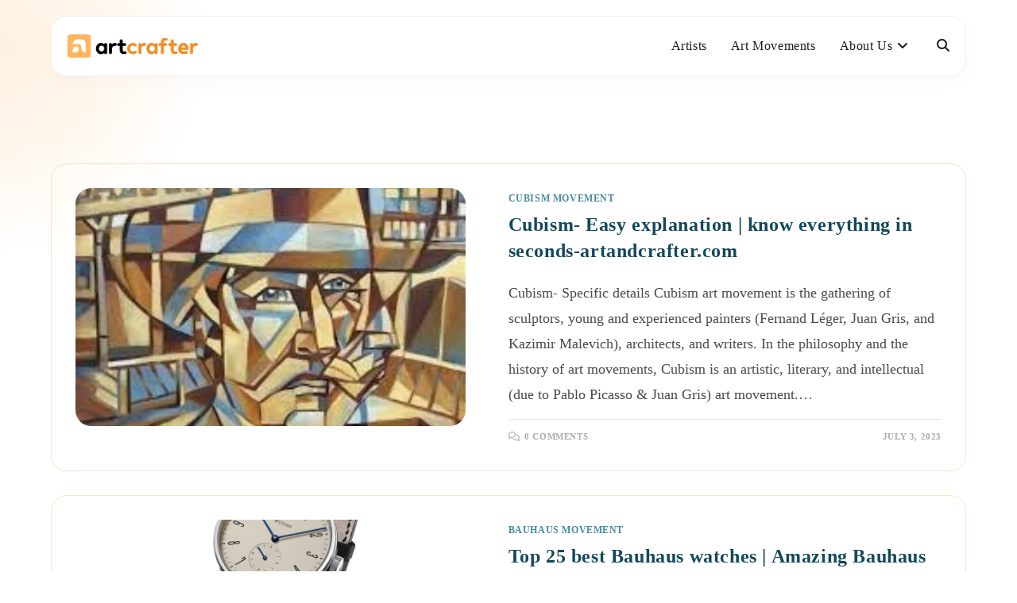

--- FILE ---
content_type: text/html; charset=UTF-8
request_url: https://artandcrafter.com/category/movements/modern/
body_size: 18570
content:
<!DOCTYPE html><html class="html" lang="en-US"><head><script data-no-optimize="1">var litespeed_docref=sessionStorage.getItem("litespeed_docref");litespeed_docref&&(Object.defineProperty(document,"referrer",{get:function(){return litespeed_docref}}),sessionStorage.removeItem("litespeed_docref"));</script> <meta charset="UTF-8"><link rel="profile" href="https://gmpg.org/xfn/11"><meta name='robots' content='index, follow, max-image-preview:large, max-snippet:-1, max-video-preview:-1' /><style>img:is([sizes="auto" i], [sizes^="auto," i]) { contain-intrinsic-size: 3000px 1500px }</style><meta name="viewport" content="width=device-width, initial-scale=1"><title>MODERN Archives - Art &amp; Crafter</title><link rel="canonical" href="https://artandcrafter.com/category/movements/modern/" /><link rel="next" href="https://artandcrafter.com/category/movements/modern/page/2/" /><meta property="og:locale" content="en_US" /><meta property="og:type" content="article" /><meta property="og:title" content="MODERN Archives - Art &amp; Crafter" /><meta property="og:url" content="https://artandcrafter.com/category/movements/modern/" /><meta property="og:site_name" content="Art &amp; Crafter" /><meta name="twitter:card" content="summary_large_image" /><meta name="twitter:site" content="@artandcrafter" /> <script type="application/ld+json" class="yoast-schema-graph">{"@context":"https://schema.org","@graph":[{"@type":"CollectionPage","@id":"https://artandcrafter.com/category/movements/modern/","url":"https://artandcrafter.com/category/movements/modern/","name":"MODERN Archives - Art &amp; Crafter","isPartOf":{"@id":"https://artandcrafter.com/#website"},"primaryImageOfPage":{"@id":"https://artandcrafter.com/category/movements/modern/#primaryimage"},"image":{"@id":"https://artandcrafter.com/category/movements/modern/#primaryimage"},"thumbnailUrl":"https://artandcrafter.com/wp-content/uploads/2023/07/Cubism-4.jpg","breadcrumb":{"@id":"https://artandcrafter.com/category/movements/modern/#breadcrumb"},"inLanguage":"en-US"},{"@type":"ImageObject","inLanguage":"en-US","@id":"https://artandcrafter.com/category/movements/modern/#primaryimage","url":"https://artandcrafter.com/wp-content/uploads/2023/07/Cubism-4.jpg","contentUrl":"https://artandcrafter.com/wp-content/uploads/2023/07/Cubism-4.jpg","width":225,"height":225,"caption":"Cubism"},{"@type":"BreadcrumbList","@id":"https://artandcrafter.com/category/movements/modern/#breadcrumb","itemListElement":[{"@type":"ListItem","position":1,"name":"Home","item":"https://artandcrafter.com/"},{"@type":"ListItem","position":2,"name":"Movements","item":"https://artandcrafter.com/category/movements/"},{"@type":"ListItem","position":3,"name":"MODERN"}]},{"@type":"WebSite","@id":"https://artandcrafter.com/#website","url":"https://artandcrafter.com/","name":"artandcrafter.com","description":"Brief Art History Timelines","publisher":{"@id":"https://artandcrafter.com/#organization"},"potentialAction":[{"@type":"SearchAction","target":{"@type":"EntryPoint","urlTemplate":"https://artandcrafter.com/?s={search_term_string}"},"query-input":{"@type":"PropertyValueSpecification","valueRequired":true,"valueName":"search_term_string"}}],"inLanguage":"en-US"},{"@type":"Organization","@id":"https://artandcrafter.com/#organization","name":"Art and Crafter","url":"https://artandcrafter.com/","logo":{"@type":"ImageObject","inLanguage":"en-US","@id":"https://artandcrafter.com/#/schema/logo/image/","url":"https://artandcrafter.com/wp-content/uploads/2025/05/Art-and-crafter-logo-10x.png","contentUrl":"https://artandcrafter.com/wp-content/uploads/2025/05/Art-and-crafter-logo-10x.png","width":1640,"height":442,"caption":"Art and Crafter"},"image":{"@id":"https://artandcrafter.com/#/schema/logo/image/"},"sameAs":["https://www.facebook.com/artandcrafter","https://x.com/artandcrafter"]}]}</script> <link rel='dns-prefetch' href='//www.googletagmanager.com' /><link rel='dns-prefetch' href='//fonts.googleapis.com' /><link rel="alternate" type="application/rss+xml" title="Art &amp; Crafter &raquo; Feed" href="https://artandcrafter.com/feed/" /><link rel="alternate" type="application/rss+xml" title="Art &amp; Crafter &raquo; Comments Feed" href="https://artandcrafter.com/comments/feed/" /><link rel="alternate" type="application/rss+xml" title="Art &amp; Crafter &raquo; MODERN Category Feed" href="https://artandcrafter.com/category/movements/modern/feed/" /> <script type="litespeed/javascript">window._wpemojiSettings={"baseUrl":"https:\/\/s.w.org\/images\/core\/emoji\/16.0.1\/72x72\/","ext":".png","svgUrl":"https:\/\/s.w.org\/images\/core\/emoji\/16.0.1\/svg\/","svgExt":".svg","source":{"concatemoji":"https:\/\/artandcrafter.com\/wp-includes\/js\/wp-emoji-release.min.js?ver=6.8.3"}};
/*! This file is auto-generated */
!function(s,n){var o,i,e;function c(e){try{var t={supportTests:e,timestamp:(new Date).valueOf()};sessionStorage.setItem(o,JSON.stringify(t))}catch(e){}}function p(e,t,n){e.clearRect(0,0,e.canvas.width,e.canvas.height),e.fillText(t,0,0);var t=new Uint32Array(e.getImageData(0,0,e.canvas.width,e.canvas.height).data),a=(e.clearRect(0,0,e.canvas.width,e.canvas.height),e.fillText(n,0,0),new Uint32Array(e.getImageData(0,0,e.canvas.width,e.canvas.height).data));return t.every(function(e,t){return e===a[t]})}function u(e,t){e.clearRect(0,0,e.canvas.width,e.canvas.height),e.fillText(t,0,0);for(var n=e.getImageData(16,16,1,1),a=0;a<n.data.length;a++)if(0!==n.data[a])return!1;return!0}function f(e,t,n,a){switch(t){case"flag":return n(e,"\ud83c\udff3\ufe0f\u200d\u26a7\ufe0f","\ud83c\udff3\ufe0f\u200b\u26a7\ufe0f")?!1:!n(e,"\ud83c\udde8\ud83c\uddf6","\ud83c\udde8\u200b\ud83c\uddf6")&&!n(e,"\ud83c\udff4\udb40\udc67\udb40\udc62\udb40\udc65\udb40\udc6e\udb40\udc67\udb40\udc7f","\ud83c\udff4\u200b\udb40\udc67\u200b\udb40\udc62\u200b\udb40\udc65\u200b\udb40\udc6e\u200b\udb40\udc67\u200b\udb40\udc7f");case"emoji":return!a(e,"\ud83e\udedf")}return!1}function g(e,t,n,a){var r="undefined"!=typeof WorkerGlobalScope&&self instanceof WorkerGlobalScope?new OffscreenCanvas(300,150):s.createElement("canvas"),o=r.getContext("2d",{willReadFrequently:!0}),i=(o.textBaseline="top",o.font="600 32px Arial",{});return e.forEach(function(e){i[e]=t(o,e,n,a)}),i}function t(e){var t=s.createElement("script");t.src=e,t.defer=!0,s.head.appendChild(t)}"undefined"!=typeof Promise&&(o="wpEmojiSettingsSupports",i=["flag","emoji"],n.supports={everything:!0,everythingExceptFlag:!0},e=new Promise(function(e){s.addEventListener("DOMContentLiteSpeedLoaded",e,{once:!0})}),new Promise(function(t){var n=function(){try{var e=JSON.parse(sessionStorage.getItem(o));if("object"==typeof e&&"number"==typeof e.timestamp&&(new Date).valueOf()<e.timestamp+604800&&"object"==typeof e.supportTests)return e.supportTests}catch(e){}return null}();if(!n){if("undefined"!=typeof Worker&&"undefined"!=typeof OffscreenCanvas&&"undefined"!=typeof URL&&URL.createObjectURL&&"undefined"!=typeof Blob)try{var e="postMessage("+g.toString()+"("+[JSON.stringify(i),f.toString(),p.toString(),u.toString()].join(",")+"));",a=new Blob([e],{type:"text/javascript"}),r=new Worker(URL.createObjectURL(a),{name:"wpTestEmojiSupports"});return void(r.onmessage=function(e){c(n=e.data),r.terminate(),t(n)})}catch(e){}c(n=g(i,f,p,u))}t(n)}).then(function(e){for(var t in e)n.supports[t]=e[t],n.supports.everything=n.supports.everything&&n.supports[t],"flag"!==t&&(n.supports.everythingExceptFlag=n.supports.everythingExceptFlag&&n.supports[t]);n.supports.everythingExceptFlag=n.supports.everythingExceptFlag&&!n.supports.flag,n.DOMReady=!1,n.readyCallback=function(){n.DOMReady=!0}}).then(function(){return e}).then(function(){var e;n.supports.everything||(n.readyCallback(),(e=n.source||{}).concatemoji?t(e.concatemoji):e.wpemoji&&e.twemoji&&(t(e.twemoji),t(e.wpemoji)))}))}((window,document),window._wpemojiSettings)</script> <link data-optimized="2" rel="stylesheet" href="https://artandcrafter.com/wp-content/litespeed/css/499d75e2fc54a838c5067ffebc623cd9.css?ver=09888" /><style id='wp-emoji-styles-inline-css'>img.wp-smiley, img.emoji {
		display: inline !important;
		border: none !important;
		box-shadow: none !important;
		height: 1em !important;
		width: 1em !important;
		margin: 0 0.07em !important;
		vertical-align: -0.1em !important;
		background: none !important;
		padding: 0 !important;
	}</style><style id='wp-block-library-theme-inline-css'>.wp-block-audio :where(figcaption){color:#555;font-size:13px;text-align:center}.is-dark-theme .wp-block-audio :where(figcaption){color:#ffffffa6}.wp-block-audio{margin:0 0 1em}.wp-block-code{border:1px solid #ccc;border-radius:4px;font-family:Menlo,Consolas,monaco,monospace;padding:.8em 1em}.wp-block-embed :where(figcaption){color:#555;font-size:13px;text-align:center}.is-dark-theme .wp-block-embed :where(figcaption){color:#ffffffa6}.wp-block-embed{margin:0 0 1em}.blocks-gallery-caption{color:#555;font-size:13px;text-align:center}.is-dark-theme .blocks-gallery-caption{color:#ffffffa6}:root :where(.wp-block-image figcaption){color:#555;font-size:13px;text-align:center}.is-dark-theme :root :where(.wp-block-image figcaption){color:#ffffffa6}.wp-block-image{margin:0 0 1em}.wp-block-pullquote{border-bottom:4px solid;border-top:4px solid;color:currentColor;margin-bottom:1.75em}.wp-block-pullquote cite,.wp-block-pullquote footer,.wp-block-pullquote__citation{color:currentColor;font-size:.8125em;font-style:normal;text-transform:uppercase}.wp-block-quote{border-left:.25em solid;margin:0 0 1.75em;padding-left:1em}.wp-block-quote cite,.wp-block-quote footer{color:currentColor;font-size:.8125em;font-style:normal;position:relative}.wp-block-quote:where(.has-text-align-right){border-left:none;border-right:.25em solid;padding-left:0;padding-right:1em}.wp-block-quote:where(.has-text-align-center){border:none;padding-left:0}.wp-block-quote.is-large,.wp-block-quote.is-style-large,.wp-block-quote:where(.is-style-plain){border:none}.wp-block-search .wp-block-search__label{font-weight:700}.wp-block-search__button{border:1px solid #ccc;padding:.375em .625em}:where(.wp-block-group.has-background){padding:1.25em 2.375em}.wp-block-separator.has-css-opacity{opacity:.4}.wp-block-separator{border:none;border-bottom:2px solid;margin-left:auto;margin-right:auto}.wp-block-separator.has-alpha-channel-opacity{opacity:1}.wp-block-separator:not(.is-style-wide):not(.is-style-dots){width:100px}.wp-block-separator.has-background:not(.is-style-dots){border-bottom:none;height:1px}.wp-block-separator.has-background:not(.is-style-wide):not(.is-style-dots){height:2px}.wp-block-table{margin:0 0 1em}.wp-block-table td,.wp-block-table th{word-break:normal}.wp-block-table :where(figcaption){color:#555;font-size:13px;text-align:center}.is-dark-theme .wp-block-table :where(figcaption){color:#ffffffa6}.wp-block-video :where(figcaption){color:#555;font-size:13px;text-align:center}.is-dark-theme .wp-block-video :where(figcaption){color:#ffffffa6}.wp-block-video{margin:0 0 1em}:root :where(.wp-block-template-part.has-background){margin-bottom:0;margin-top:0;padding:1.25em 2.375em}</style><style id='classic-theme-styles-inline-css'>/*! This file is auto-generated */
.wp-block-button__link{color:#fff;background-color:#32373c;border-radius:9999px;box-shadow:none;text-decoration:none;padding:calc(.667em + 2px) calc(1.333em + 2px);font-size:1.125em}.wp-block-file__button{background:#32373c;color:#fff;text-decoration:none}</style><style id='global-styles-inline-css'>:root{--wp--preset--aspect-ratio--square: 1;--wp--preset--aspect-ratio--4-3: 4/3;--wp--preset--aspect-ratio--3-4: 3/4;--wp--preset--aspect-ratio--3-2: 3/2;--wp--preset--aspect-ratio--2-3: 2/3;--wp--preset--aspect-ratio--16-9: 16/9;--wp--preset--aspect-ratio--9-16: 9/16;--wp--preset--color--black: #000000;--wp--preset--color--cyan-bluish-gray: #abb8c3;--wp--preset--color--white: #ffffff;--wp--preset--color--pale-pink: #f78da7;--wp--preset--color--vivid-red: #cf2e2e;--wp--preset--color--luminous-vivid-orange: #ff6900;--wp--preset--color--luminous-vivid-amber: #fcb900;--wp--preset--color--light-green-cyan: #7bdcb5;--wp--preset--color--vivid-green-cyan: #00d084;--wp--preset--color--pale-cyan-blue: #8ed1fc;--wp--preset--color--vivid-cyan-blue: #0693e3;--wp--preset--color--vivid-purple: #9b51e0;--wp--preset--gradient--vivid-cyan-blue-to-vivid-purple: linear-gradient(135deg,rgba(6,147,227,1) 0%,rgb(155,81,224) 100%);--wp--preset--gradient--light-green-cyan-to-vivid-green-cyan: linear-gradient(135deg,rgb(122,220,180) 0%,rgb(0,208,130) 100%);--wp--preset--gradient--luminous-vivid-amber-to-luminous-vivid-orange: linear-gradient(135deg,rgba(252,185,0,1) 0%,rgba(255,105,0,1) 100%);--wp--preset--gradient--luminous-vivid-orange-to-vivid-red: linear-gradient(135deg,rgba(255,105,0,1) 0%,rgb(207,46,46) 100%);--wp--preset--gradient--very-light-gray-to-cyan-bluish-gray: linear-gradient(135deg,rgb(238,238,238) 0%,rgb(169,184,195) 100%);--wp--preset--gradient--cool-to-warm-spectrum: linear-gradient(135deg,rgb(74,234,220) 0%,rgb(151,120,209) 20%,rgb(207,42,186) 40%,rgb(238,44,130) 60%,rgb(251,105,98) 80%,rgb(254,248,76) 100%);--wp--preset--gradient--blush-light-purple: linear-gradient(135deg,rgb(255,206,236) 0%,rgb(152,150,240) 100%);--wp--preset--gradient--blush-bordeaux: linear-gradient(135deg,rgb(254,205,165) 0%,rgb(254,45,45) 50%,rgb(107,0,62) 100%);--wp--preset--gradient--luminous-dusk: linear-gradient(135deg,rgb(255,203,112) 0%,rgb(199,81,192) 50%,rgb(65,88,208) 100%);--wp--preset--gradient--pale-ocean: linear-gradient(135deg,rgb(255,245,203) 0%,rgb(182,227,212) 50%,rgb(51,167,181) 100%);--wp--preset--gradient--electric-grass: linear-gradient(135deg,rgb(202,248,128) 0%,rgb(113,206,126) 100%);--wp--preset--gradient--midnight: linear-gradient(135deg,rgb(2,3,129) 0%,rgb(40,116,252) 100%);--wp--preset--font-size--small: 13px;--wp--preset--font-size--medium: 20px;--wp--preset--font-size--large: 36px;--wp--preset--font-size--x-large: 42px;--wp--preset--spacing--20: 0.44rem;--wp--preset--spacing--30: 0.67rem;--wp--preset--spacing--40: 1rem;--wp--preset--spacing--50: 1.5rem;--wp--preset--spacing--60: 2.25rem;--wp--preset--spacing--70: 3.38rem;--wp--preset--spacing--80: 5.06rem;--wp--preset--shadow--natural: 6px 6px 9px rgba(0, 0, 0, 0.2);--wp--preset--shadow--deep: 12px 12px 50px rgba(0, 0, 0, 0.4);--wp--preset--shadow--sharp: 6px 6px 0px rgba(0, 0, 0, 0.2);--wp--preset--shadow--outlined: 6px 6px 0px -3px rgba(255, 255, 255, 1), 6px 6px rgba(0, 0, 0, 1);--wp--preset--shadow--crisp: 6px 6px 0px rgba(0, 0, 0, 1);}:where(.is-layout-flex){gap: 0.5em;}:where(.is-layout-grid){gap: 0.5em;}body .is-layout-flex{display: flex;}.is-layout-flex{flex-wrap: wrap;align-items: center;}.is-layout-flex > :is(*, div){margin: 0;}body .is-layout-grid{display: grid;}.is-layout-grid > :is(*, div){margin: 0;}:where(.wp-block-columns.is-layout-flex){gap: 2em;}:where(.wp-block-columns.is-layout-grid){gap: 2em;}:where(.wp-block-post-template.is-layout-flex){gap: 1.25em;}:where(.wp-block-post-template.is-layout-grid){gap: 1.25em;}.has-black-color{color: var(--wp--preset--color--black) !important;}.has-cyan-bluish-gray-color{color: var(--wp--preset--color--cyan-bluish-gray) !important;}.has-white-color{color: var(--wp--preset--color--white) !important;}.has-pale-pink-color{color: var(--wp--preset--color--pale-pink) !important;}.has-vivid-red-color{color: var(--wp--preset--color--vivid-red) !important;}.has-luminous-vivid-orange-color{color: var(--wp--preset--color--luminous-vivid-orange) !important;}.has-luminous-vivid-amber-color{color: var(--wp--preset--color--luminous-vivid-amber) !important;}.has-light-green-cyan-color{color: var(--wp--preset--color--light-green-cyan) !important;}.has-vivid-green-cyan-color{color: var(--wp--preset--color--vivid-green-cyan) !important;}.has-pale-cyan-blue-color{color: var(--wp--preset--color--pale-cyan-blue) !important;}.has-vivid-cyan-blue-color{color: var(--wp--preset--color--vivid-cyan-blue) !important;}.has-vivid-purple-color{color: var(--wp--preset--color--vivid-purple) !important;}.has-black-background-color{background-color: var(--wp--preset--color--black) !important;}.has-cyan-bluish-gray-background-color{background-color: var(--wp--preset--color--cyan-bluish-gray) !important;}.has-white-background-color{background-color: var(--wp--preset--color--white) !important;}.has-pale-pink-background-color{background-color: var(--wp--preset--color--pale-pink) !important;}.has-vivid-red-background-color{background-color: var(--wp--preset--color--vivid-red) !important;}.has-luminous-vivid-orange-background-color{background-color: var(--wp--preset--color--luminous-vivid-orange) !important;}.has-luminous-vivid-amber-background-color{background-color: var(--wp--preset--color--luminous-vivid-amber) !important;}.has-light-green-cyan-background-color{background-color: var(--wp--preset--color--light-green-cyan) !important;}.has-vivid-green-cyan-background-color{background-color: var(--wp--preset--color--vivid-green-cyan) !important;}.has-pale-cyan-blue-background-color{background-color: var(--wp--preset--color--pale-cyan-blue) !important;}.has-vivid-cyan-blue-background-color{background-color: var(--wp--preset--color--vivid-cyan-blue) !important;}.has-vivid-purple-background-color{background-color: var(--wp--preset--color--vivid-purple) !important;}.has-black-border-color{border-color: var(--wp--preset--color--black) !important;}.has-cyan-bluish-gray-border-color{border-color: var(--wp--preset--color--cyan-bluish-gray) !important;}.has-white-border-color{border-color: var(--wp--preset--color--white) !important;}.has-pale-pink-border-color{border-color: var(--wp--preset--color--pale-pink) !important;}.has-vivid-red-border-color{border-color: var(--wp--preset--color--vivid-red) !important;}.has-luminous-vivid-orange-border-color{border-color: var(--wp--preset--color--luminous-vivid-orange) !important;}.has-luminous-vivid-amber-border-color{border-color: var(--wp--preset--color--luminous-vivid-amber) !important;}.has-light-green-cyan-border-color{border-color: var(--wp--preset--color--light-green-cyan) !important;}.has-vivid-green-cyan-border-color{border-color: var(--wp--preset--color--vivid-green-cyan) !important;}.has-pale-cyan-blue-border-color{border-color: var(--wp--preset--color--pale-cyan-blue) !important;}.has-vivid-cyan-blue-border-color{border-color: var(--wp--preset--color--vivid-cyan-blue) !important;}.has-vivid-purple-border-color{border-color: var(--wp--preset--color--vivid-purple) !important;}.has-vivid-cyan-blue-to-vivid-purple-gradient-background{background: var(--wp--preset--gradient--vivid-cyan-blue-to-vivid-purple) !important;}.has-light-green-cyan-to-vivid-green-cyan-gradient-background{background: var(--wp--preset--gradient--light-green-cyan-to-vivid-green-cyan) !important;}.has-luminous-vivid-amber-to-luminous-vivid-orange-gradient-background{background: var(--wp--preset--gradient--luminous-vivid-amber-to-luminous-vivid-orange) !important;}.has-luminous-vivid-orange-to-vivid-red-gradient-background{background: var(--wp--preset--gradient--luminous-vivid-orange-to-vivid-red) !important;}.has-very-light-gray-to-cyan-bluish-gray-gradient-background{background: var(--wp--preset--gradient--very-light-gray-to-cyan-bluish-gray) !important;}.has-cool-to-warm-spectrum-gradient-background{background: var(--wp--preset--gradient--cool-to-warm-spectrum) !important;}.has-blush-light-purple-gradient-background{background: var(--wp--preset--gradient--blush-light-purple) !important;}.has-blush-bordeaux-gradient-background{background: var(--wp--preset--gradient--blush-bordeaux) !important;}.has-luminous-dusk-gradient-background{background: var(--wp--preset--gradient--luminous-dusk) !important;}.has-pale-ocean-gradient-background{background: var(--wp--preset--gradient--pale-ocean) !important;}.has-electric-grass-gradient-background{background: var(--wp--preset--gradient--electric-grass) !important;}.has-midnight-gradient-background{background: var(--wp--preset--gradient--midnight) !important;}.has-small-font-size{font-size: var(--wp--preset--font-size--small) !important;}.has-medium-font-size{font-size: var(--wp--preset--font-size--medium) !important;}.has-large-font-size{font-size: var(--wp--preset--font-size--large) !important;}.has-x-large-font-size{font-size: var(--wp--preset--font-size--x-large) !important;}
:where(.wp-block-post-template.is-layout-flex){gap: 1.25em;}:where(.wp-block-post-template.is-layout-grid){gap: 1.25em;}
:where(.wp-block-columns.is-layout-flex){gap: 2em;}:where(.wp-block-columns.is-layout-grid){gap: 2em;}
:root :where(.wp-block-pullquote){font-size: 1.5em;line-height: 1.6;}</style> <script type="litespeed/javascript" data-src="https://artandcrafter.com/wp-includes/js/jquery/jquery.min.js?ver=3.7.1" id="jquery-core-js"></script> 
 <script type="litespeed/javascript" data-src="https://www.googletagmanager.com/gtag/js?id=GT-MRQG25T" id="google_gtagjs-js"></script> <script id="google_gtagjs-js-after" type="litespeed/javascript">window.dataLayer=window.dataLayer||[];function gtag(){dataLayer.push(arguments)}
gtag("set","linker",{"domains":["artandcrafter.com"]});gtag("js",new Date());gtag("set","developer_id.dZTNiMT",!0);gtag("config","GT-MRQG25T")</script> <link rel="https://api.w.org/" href="https://artandcrafter.com/wp-json/" /><link rel="alternate" title="JSON" type="application/json" href="https://artandcrafter.com/wp-json/wp/v2/categories/8" /><link rel="EditURI" type="application/rsd+xml" title="RSD" href="https://artandcrafter.com/xmlrpc.php?rsd" /><meta name="generator" content="WordPress 6.8.3" /><meta name="generator" content="Site Kit by Google 1.165.0" /><link rel="icon" href="https://artandcrafter.com/wp-content/uploads/2025/05/cropped-Art-and-crafter-Site-Icon-512-x-512-32x32-1.png" sizes="32x32" /><link rel="icon" href="https://artandcrafter.com/wp-content/uploads/2025/05/cropped-Art-and-crafter-Site-Icon-512-x-512-32x32-1.png" sizes="192x192" /><link rel="apple-touch-icon" href="https://artandcrafter.com/wp-content/uploads/2025/05/cropped-Art-and-crafter-Site-Icon-512-x-512-32x32-1.png" /><meta name="msapplication-TileImage" content="https://artandcrafter.com/wp-content/uploads/2025/05/cropped-Art-and-crafter-Site-Icon-512-x-512-32x32-1.png" /><style id="wp-custom-css">html{scroll-behavior:smooth}.single-post #content-wrap{margin-top:7rem;margin-bottom:10rem}.single-post .content-area{border-style:none}.single-post h2{margin-top:2em}.single-post .ocean-sh-2 img{max-height:720px;max-width:1386px;border-radius:10px 10px 10px 10px}h2.widgettitle{margin-top:0;font-size:18px}.blog-entry.thumbnail-entry .thumbnail a{height:100%}.blog-entry.post .thumbnail img{height:100%;max-height:450px;object-fit:cover}.about-story-heading{position:sticky;top:0}.values-hide{display:none}#site-header-inner{position:relative;height:100%;background:#ffffff;border-radius:20px;border:1px solid #f1f1f1;filter:drop-shadow(0px 8px 7px #00000005);padding:0 20px 0 20px}.no-header-border #site-header{margin-bottom:80px;margin-top:20px}#site-header:before{display:block;content:'';height:50vw;width:50vw;position:absolute;top:-22vw;left:-25vw;background-image:radial-gradient(circle,rgb(255 184 102 / 21%) 0,rgba(0,212,255,0) 60%)}.blog-entry.thumbnail-entry{margin:30px 0;padding:30px;background:#fff;border-radius:20px;border:1px solid #f2e9c6}.blog-entry-inner.left-position .thumbnail{height:100%;max-height:300px;object-fit:cover;border-radius:20px;overflow:hidden}@media screen and (max-width:782px){.blog-post-title .single-post-title{font-size:2.2em}.single-post .ocean-sh-2 img{max-height:720px;max-width:1280px}}</style><style type="text/css">/* Colors */a:hover,a.light:hover,.theme-heading .text::before,.theme-heading .text::after,#top-bar-content >a:hover,#top-bar-social li.oceanwp-email a:hover,#site-navigation-wrap .dropdown-menu >li >a:hover,#site-header.medium-header #medium-searchform button:hover,.oceanwp-mobile-menu-icon a:hover,.blog-entry.post .blog-entry-header .entry-title a:hover,.blog-entry.post .blog-entry-readmore a:hover,.blog-entry.thumbnail-entry .blog-entry-category a,ul.meta li a:hover,.dropcap,.single nav.post-navigation .nav-links .title,body .related-post-title a:hover,body #wp-calendar caption,body .contact-info-widget.default i,body .contact-info-widget.big-icons i,body .custom-links-widget .oceanwp-custom-links li a:hover,body .custom-links-widget .oceanwp-custom-links li a:hover:before,body .posts-thumbnails-widget li a:hover,body .social-widget li.oceanwp-email a:hover,.comment-author .comment-meta .comment-reply-link,#respond #cancel-comment-reply-link:hover,#footer-widgets .footer-box a:hover,#footer-bottom a:hover,#footer-bottom #footer-bottom-menu a:hover,.sidr a:hover,.sidr-class-dropdown-toggle:hover,.sidr-class-menu-item-has-children.active >a,.sidr-class-menu-item-has-children.active >a >.sidr-class-dropdown-toggle,input[type=checkbox]:checked:before{color:#ffb55f}.single nav.post-navigation .nav-links .title .owp-icon use,.blog-entry.post .blog-entry-readmore a:hover .owp-icon use,body .contact-info-widget.default .owp-icon use,body .contact-info-widget.big-icons .owp-icon use{stroke:#ffb55f}input[type="button"],input[type="reset"],input[type="submit"],button[type="submit"],.button,#site-navigation-wrap .dropdown-menu >li.btn >a >span,.thumbnail:hover i,.thumbnail:hover .link-post-svg-icon,.post-quote-content,.omw-modal .omw-close-modal,body .contact-info-widget.big-icons li:hover i,body .contact-info-widget.big-icons li:hover .owp-icon,body div.wpforms-container-full .wpforms-form input[type=submit],body div.wpforms-container-full .wpforms-form button[type=submit],body div.wpforms-container-full .wpforms-form .wpforms-page-button,.woocommerce-cart .wp-element-button,.woocommerce-checkout .wp-element-button,.wp-block-button__link{background-color:#ffb55f}.widget-title{border-color:#ffb55f}blockquote{border-color:#ffb55f}.wp-block-quote{border-color:#ffb55f}#searchform-dropdown{border-color:#ffb55f}.dropdown-menu .sub-menu{border-color:#ffb55f}.blog-entry.large-entry .blog-entry-readmore a:hover{border-color:#ffb55f}.oceanwp-newsletter-form-wrap input[type="email"]:focus{border-color:#ffb55f}.social-widget li.oceanwp-email a:hover{border-color:#ffb55f}#respond #cancel-comment-reply-link:hover{border-color:#ffb55f}body .contact-info-widget.big-icons li:hover i{border-color:#ffb55f}body .contact-info-widget.big-icons li:hover .owp-icon{border-color:#ffb55f}#footer-widgets .oceanwp-newsletter-form-wrap input[type="email"]:focus{border-color:#ffb55f}input[type="button"]:hover,input[type="reset"]:hover,input[type="submit"]:hover,button[type="submit"]:hover,input[type="button"]:focus,input[type="reset"]:focus,input[type="submit"]:focus,button[type="submit"]:focus,.button:hover,.button:focus,#site-navigation-wrap .dropdown-menu >li.btn >a:hover >span,.post-quote-author,.omw-modal .omw-close-modal:hover,body div.wpforms-container-full .wpforms-form input[type=submit]:hover,body div.wpforms-container-full .wpforms-form button[type=submit]:hover,body div.wpforms-container-full .wpforms-form .wpforms-page-button:hover,.woocommerce-cart .wp-element-button:hover,.woocommerce-checkout .wp-element-button:hover,.wp-block-button__link:hover{background-color:#ed9d57}a{color:#13485c}a .owp-icon use{stroke:#13485c}a:hover{color:#488ba4}a:hover .owp-icon use{stroke:#488ba4}body .theme-button,body input[type="submit"],body button[type="submit"],body button,body .button,body div.wpforms-container-full .wpforms-form input[type=submit],body div.wpforms-container-full .wpforms-form button[type=submit],body div.wpforms-container-full .wpforms-form .wpforms-page-button,.woocommerce-cart .wp-element-button,.woocommerce-checkout .wp-element-button,.wp-block-button__link{background-color:#ffb55f}body .theme-button:hover,body input[type="submit"]:hover,body button[type="submit"]:hover,body button:hover,body .button:hover,body div.wpforms-container-full .wpforms-form input[type=submit]:hover,body div.wpforms-container-full .wpforms-form input[type=submit]:active,body div.wpforms-container-full .wpforms-form button[type=submit]:hover,body div.wpforms-container-full .wpforms-form button[type=submit]:active,body div.wpforms-container-full .wpforms-form .wpforms-page-button:hover,body div.wpforms-container-full .wpforms-form .wpforms-page-button:active,.woocommerce-cart .wp-element-button:hover,.woocommerce-checkout .wp-element-button:hover,.wp-block-button__link:hover{background-color:#efa458}body .theme-button,body input[type="submit"],body button[type="submit"],body button,body .button,body div.wpforms-container-full .wpforms-form input[type=submit],body div.wpforms-container-full .wpforms-form button[type=submit],body div.wpforms-container-full .wpforms-form .wpforms-page-button,.woocommerce-cart .wp-element-button,.woocommerce-checkout .wp-element-button,.wp-block-button__link{border-color:#ffffff}body .theme-button:hover,body input[type="submit"]:hover,body button[type="submit"]:hover,body button:hover,body .button:hover,body div.wpforms-container-full .wpforms-form input[type=submit]:hover,body div.wpforms-container-full .wpforms-form input[type=submit]:active,body div.wpforms-container-full .wpforms-form button[type=submit]:hover,body div.wpforms-container-full .wpforms-form button[type=submit]:active,body div.wpforms-container-full .wpforms-form .wpforms-page-button:hover,body div.wpforms-container-full .wpforms-form .wpforms-page-button:active,.woocommerce-cart .wp-element-button:hover,.woocommerce-checkout .wp-element-button:hover,.wp-block-button__link:hover{border-color:#ffffff}/* OceanWP Style Settings CSS */.container{width:1386px}.theme-button,input[type="submit"],button[type="submit"],button,.button,body div.wpforms-container-full .wpforms-form input[type=submit],body div.wpforms-container-full .wpforms-form button[type=submit],body div.wpforms-container-full .wpforms-form .wpforms-page-button{border-style:solid}.theme-button,input[type="submit"],button[type="submit"],button,.button,body div.wpforms-container-full .wpforms-form input[type=submit],body div.wpforms-container-full .wpforms-form button[type=submit],body div.wpforms-container-full .wpforms-form .wpforms-page-button{border-width:1px}form input[type="text"],form input[type="password"],form input[type="email"],form input[type="url"],form input[type="date"],form input[type="month"],form input[type="time"],form input[type="datetime"],form input[type="datetime-local"],form input[type="week"],form input[type="number"],form input[type="search"],form input[type="tel"],form input[type="color"],form select,form textarea,.woocommerce .woocommerce-checkout .select2-container--default .select2-selection--single{border-style:solid}body div.wpforms-container-full .wpforms-form input[type=date],body div.wpforms-container-full .wpforms-form input[type=datetime],body div.wpforms-container-full .wpforms-form input[type=datetime-local],body div.wpforms-container-full .wpforms-form input[type=email],body div.wpforms-container-full .wpforms-form input[type=month],body div.wpforms-container-full .wpforms-form input[type=number],body div.wpforms-container-full .wpforms-form input[type=password],body div.wpforms-container-full .wpforms-form input[type=range],body div.wpforms-container-full .wpforms-form input[type=search],body div.wpforms-container-full .wpforms-form input[type=tel],body div.wpforms-container-full .wpforms-form input[type=text],body div.wpforms-container-full .wpforms-form input[type=time],body div.wpforms-container-full .wpforms-form input[type=url],body div.wpforms-container-full .wpforms-form input[type=week],body div.wpforms-container-full .wpforms-form select,body div.wpforms-container-full .wpforms-form textarea{border-style:solid}form input[type="text"],form input[type="password"],form input[type="email"],form input[type="url"],form input[type="date"],form input[type="month"],form input[type="time"],form input[type="datetime"],form input[type="datetime-local"],form input[type="week"],form input[type="number"],form input[type="search"],form input[type="tel"],form input[type="color"],form select,form textarea{border-radius:3px}body div.wpforms-container-full .wpforms-form input[type=date],body div.wpforms-container-full .wpforms-form input[type=datetime],body div.wpforms-container-full .wpforms-form input[type=datetime-local],body div.wpforms-container-full .wpforms-form input[type=email],body div.wpforms-container-full .wpforms-form input[type=month],body div.wpforms-container-full .wpforms-form input[type=number],body div.wpforms-container-full .wpforms-form input[type=password],body div.wpforms-container-full .wpforms-form input[type=range],body div.wpforms-container-full .wpforms-form input[type=search],body div.wpforms-container-full .wpforms-form input[type=tel],body div.wpforms-container-full .wpforms-form input[type=text],body div.wpforms-container-full .wpforms-form input[type=time],body div.wpforms-container-full .wpforms-form input[type=url],body div.wpforms-container-full .wpforms-form input[type=week],body div.wpforms-container-full .wpforms-form select,body div.wpforms-container-full .wpforms-form textarea{border-radius:3px}#main #content-wrap,.separate-layout #main #content-wrap{padding-top:0;padding-bottom:0}/* Header */#site-header.has-header-media .overlay-header-media{background-color:rgba(0,0,0,0.5)}#site-logo #site-logo-inner a img,#site-header.center-header #site-navigation-wrap .middle-site-logo a img{max-width:164px}#site-logo a.site-logo-text:hover{color:#666666}.effect-one #site-navigation-wrap .dropdown-menu >li >a.menu-link >span:after,.effect-three #site-navigation-wrap .dropdown-menu >li >a.menu-link >span:after,.effect-five #site-navigation-wrap .dropdown-menu >li >a.menu-link >span:before,.effect-five #site-navigation-wrap .dropdown-menu >li >a.menu-link >span:after,.effect-nine #site-navigation-wrap .dropdown-menu >li >a.menu-link >span:before,.effect-nine #site-navigation-wrap .dropdown-menu >li >a.menu-link >span:after{background-color:#ffb55f}.effect-four #site-navigation-wrap .dropdown-menu >li >a.menu-link >span:before,.effect-four #site-navigation-wrap .dropdown-menu >li >a.menu-link >span:after,.effect-seven #site-navigation-wrap .dropdown-menu >li >a.menu-link:hover >span:after,.effect-seven #site-navigation-wrap .dropdown-menu >li.sfHover >a.menu-link >span:after{color:#ffb55f}.effect-seven #site-navigation-wrap .dropdown-menu >li >a.menu-link:hover >span:after,.effect-seven #site-navigation-wrap .dropdown-menu >li.sfHover >a.menu-link >span:after{text-shadow:10px 0 #ffb55f,-10px 0 #ffb55f}#site-navigation-wrap .dropdown-menu >li >a,.oceanwp-mobile-menu-icon a,#searchform-header-replace-close{color:#1d1d1b}#site-navigation-wrap .dropdown-menu >li >a .owp-icon use,.oceanwp-mobile-menu-icon a .owp-icon use,#searchform-header-replace-close .owp-icon use{stroke:#1d1d1b}.dropdown-menu .sub-menu,#searchform-dropdown,.current-shop-items-dropdown{border-color:#ffb55f}/* Topbar */#top-bar-wrap,.oceanwp-top-bar-sticky{background-color:#191919}#top-bar-wrap,#top-bar-content strong{color:#ffffff}#top-bar-content a,#top-bar-social-alt a{color:#eeeeee}#top-bar-content a:hover,#top-bar-social-alt a:hover{color:#ffffff}/* Blog CSS */@media only screen and (min-width:960px){body.single-post.content-both-sidebars .content-area{width:60%}body.single-post.content-both-sidebars.scs-style .widget-area.sidebar-secondary,body.single-post.content-both-sidebars.ssc-style .widget-area{left:-60%}}@media only screen and (min-width:960px){body.single-post.content-both-sidebars .widget-area{width:20%}body.single-post.content-both-sidebars.scs-style .content-area{left:20%}body.single-post.content-both-sidebars.ssc-style .content-area{left:40%}}.single-post-header-wrap .header-color-overlay{background-color:rgba(0,0,0,0.21)}.blog-entry.thumbnail-entry .blog-entry-category a{color:#488ba4}.ocean-single-post-header ul.meta-item li a:hover{color:#333333}/* Sidebar */.widget-title{border-color:#191919}/* Footer Widgets */#footer-widgets{background-color:#ffffff}/* Footer Copyright */#footer-bottom{background-color:#e8861b}#footer-bottom a,#footer-bottom #footer-bottom-menu a{color:#eeeeee}#footer-bottom a:hover,#footer-bottom #footer-bottom-menu a:hover{color:#ffffff}/* Typography */body{font-family:Poppins;font-size:18px;line-height:1.8}h1,h2,h3,h4,h5,h6,.theme-heading,.widget-title,.oceanwp-widget-recent-posts-title,.comment-reply-title,.entry-title,.sidebar-box .widget-title{line-height:1.4}h1{font-size:32px;line-height:1.4}@media screen and (max-width:768px){h1{font-size:22px}}@media screen and (max-width:768px){h1{line-height:1.2}}@media screen and (max-width:480px){h1{font-size:18px}}@media screen and (max-width:480px){h1{line-height:1.2}}h2{font-size:42px;line-height:1.2;font-weight:700}h3{font-size:22px;line-height:1.4}h4{font-size:18px;line-height:1.4}h5{font-size:14px;line-height:1.4}h6{font-size:15px;line-height:1.4}.page-header .page-header-title,.page-header.background-image-page-header .page-header-title{font-size:32px;line-height:1.4}.page-header .page-subheading{font-size:15px;line-height:1.8}.site-breadcrumbs,.site-breadcrumbs a{font-size:13px;line-height:1.4}#top-bar-content,#top-bar-social-alt{font-size:12px;line-height:1.8}#site-logo a.site-logo-text{font-size:24px;line-height:1.8;font-weight:700;text-transform:uppercase}#site-navigation-wrap .dropdown-menu >li >a,#site-header.full_screen-header .fs-dropdown-menu >li >a,#site-header.top-header #site-navigation-wrap .dropdown-menu >li >a,#site-header.center-header #site-navigation-wrap .dropdown-menu >li >a,#site-header.medium-header #site-navigation-wrap .dropdown-menu >li >a,.oceanwp-mobile-menu-icon a{font-size:16px;font-weight:300}.dropdown-menu ul li a.menu-link,#site-header.full_screen-header .fs-dropdown-menu ul.sub-menu li a{font-size:12px;line-height:1.2;letter-spacing:.6px}.sidr-class-dropdown-menu li a,a.sidr-class-toggle-sidr-close,#mobile-dropdown ul li a,body #mobile-fullscreen ul li a{font-size:15px;line-height:1.8}.blog-entry.post .blog-entry-header .entry-title a{font-size:24px;line-height:1.4}.ocean-single-post-header .single-post-title{font-size:34px;line-height:1.4;letter-spacing:.6px}.ocean-single-post-header ul.meta-item li,.ocean-single-post-header ul.meta-item li a{font-size:13px;line-height:1.4;letter-spacing:.6px}.ocean-single-post-header .post-author-name,.ocean-single-post-header .post-author-name a{font-size:14px;line-height:1.4;letter-spacing:.6px}.ocean-single-post-header .post-author-description{font-size:12px;line-height:1.4;letter-spacing:.6px}.single-post .entry-title{font-size:42px;line-height:1.4;letter-spacing:.6px}@media screen and (max-width:768px){.single-post .entry-title{font-size:32px}}@media screen and (max-width:480px){.single-post .entry-title{font-size:22px}}@media screen and (max-width:480px){.single-post .entry-title{line-height:1.2}}.single-post ul.meta li,.single-post ul.meta li a{font-size:14px;line-height:1.4;letter-spacing:.6px}.sidebar-box .widget-title,.sidebar-box.widget_block .wp-block-heading{font-size:13px;line-height:1;letter-spacing:1px}#footer-widgets .footer-box .widget-title{font-size:13px;line-height:1;letter-spacing:1px}#footer-bottom #copyright{font-size:12px;line-height:1}#footer-bottom #footer-bottom-menu{font-size:12px;line-height:1}.woocommerce-store-notice.demo_store{line-height:2;letter-spacing:1.5px}.demo_store .woocommerce-store-notice__dismiss-link{line-height:2;letter-spacing:1.5px}.woocommerce ul.products li.product li.title h2,.woocommerce ul.products li.product li.title a{font-size:14px;line-height:1.5}.woocommerce ul.products li.product li.category,.woocommerce ul.products li.product li.category a{font-size:12px;line-height:1}.woocommerce ul.products li.product .price{font-size:18px;line-height:1}.woocommerce ul.products li.product .button,.woocommerce ul.products li.product .product-inner .added_to_cart{font-size:12px;line-height:1.5;letter-spacing:1px}.woocommerce ul.products li.owp-woo-cond-notice span,.woocommerce ul.products li.owp-woo-cond-notice a{font-size:16px;line-height:1;letter-spacing:1px;font-weight:600;text-transform:capitalize}.woocommerce div.product .product_title{font-size:24px;line-height:1.4;letter-spacing:.6px}.woocommerce div.product p.price{font-size:36px;line-height:1}.woocommerce .owp-btn-normal .summary form button.button,.woocommerce .owp-btn-big .summary form button.button,.woocommerce .owp-btn-very-big .summary form button.button{font-size:12px;line-height:1.5;letter-spacing:1px;text-transform:uppercase}.woocommerce div.owp-woo-single-cond-notice span,.woocommerce div.owp-woo-single-cond-notice a{font-size:18px;line-height:2;letter-spacing:1.5px;font-weight:600;text-transform:capitalize}.ocean-preloader--active .preloader-after-content{font-size:20px;line-height:1.8;letter-spacing:.6px}</style></head><body class="archive category category-modern category-8 wp-custom-logo wp-embed-responsive wp-theme-oceanwp wp-child-theme-oceanwp-child-theme-master oceanwp-theme dropdown-mobile no-header-border default-breakpoint content-full-width content-max-width page-header-disabled pagination-center" itemscope="itemscope" itemtype="https://schema.org/Blog"><div id="outer-wrap" class="site clr"><a class="skip-link screen-reader-text" href="#main">Skip to content</a><div id="wrap" class="clr"><header id="site-header" class="minimal-header effect-one clr" data-height="74" itemscope="itemscope" itemtype="https://schema.org/WPHeader" role="banner"><div id="site-header-inner" class="clr container"><div id="site-logo" class="clr" itemscope itemtype="https://schema.org/Brand" ><div id="site-logo-inner" class="clr"><a href="https://artandcrafter.com/" class="custom-logo-link" rel="home"><img data-lazyloaded="1" src="[data-uri]" width="1640" height="442" data-src="https://artandcrafter.com/wp-content/uploads/2025/05/Art-and-crafter-logo-10x.png" class="custom-logo" alt="Art &amp; Crafter" decoding="async" fetchpriority="high" data-srcset="https://artandcrafter.com/wp-content/uploads/2025/05/Art-and-crafter-logo-10x.png 1x, https://artandcrafter.com/wp-content/uploads/2025/05/Art-and-crafter-logo-10x.png 2x" data-sizes="(max-width: 1640px) 100vw, 1640px" /></a></div></div><div id="site-navigation-wrap" class="clr"><nav id="site-navigation" class="navigation main-navigation clr" itemscope="itemscope" itemtype="https://schema.org/SiteNavigationElement" role="navigation" ><ul id="menu-main" class="main-menu dropdown-menu sf-menu"><li id="menu-item-3280" class="menu-item menu-item-type-taxonomy menu-item-object-category menu-item-3280"><a href="https://artandcrafter.com/category/artists/" class="menu-link"><span class="text-wrap">Artists</span></a></li><li id="menu-item-3281" class="menu-item menu-item-type-taxonomy menu-item-object-category menu-item-3281"><a href="https://artandcrafter.com/category/art-movements/" class="menu-link"><span class="text-wrap">Art Movements</span></a></li><li id="menu-item-26" class="menu-item menu-item-type-post_type menu-item-object-page menu-item-has-children dropdown menu-item-26"><a href="https://artandcrafter.com/about-us/" class="menu-link"><span class="text-wrap">About Us<i class="nav-arrow fa fa-angle-down" aria-hidden="true" role="img"></i></span></a><ul class="sub-menu"><li id="menu-item-29" class="menu-item menu-item-type-post_type menu-item-object-page menu-item-29"><a href="https://artandcrafter.com/contact-us/" class="menu-link"><span class="text-wrap">Contact Us</span></a></li><li id="menu-item-30" class="menu-item menu-item-type-post_type menu-item-object-page menu-item-30"><a href="https://artandcrafter.com/disclaimer/" class="menu-link"><span class="text-wrap">Disclaimer</span></a></li><li id="menu-item-33" class="menu-item menu-item-type-post_type menu-item-object-page menu-item-33"><a href="https://artandcrafter.com/privacy-policy/" class="menu-link"><span class="text-wrap">Privacy Policy</span></a></li></ul></li><li class="search-toggle-li" ><a href="https://artandcrafter.com/#" class="site-search-toggle search-dropdown-toggle"><span class="screen-reader-text">Toggle website search</span><i class=" fas fa-search" aria-hidden="true" role="img"></i></a></li></ul><div id="searchform-dropdown" class="header-searchform-wrap clr" ><form aria-label="Search this website" role="search" method="get" class="searchform" action="https://artandcrafter.com/">
<input aria-label="Insert search query" type="search" id="ocean-search-form-1" class="field" autocomplete="off" placeholder="Search" name="s"></form></div></nav></div><div class="oceanwp-mobile-menu-icon clr mobile-right">
<a href="https://artandcrafter.com/#mobile-menu-toggle" class="mobile-menu"  aria-label="Mobile Menu">
<i class="fa fa-bars" aria-hidden="true"></i>
<span class="oceanwp-text">Menu</span>
<span class="oceanwp-close-text">Close</span>
</a></div></div><div id="mobile-dropdown" class="clr" ><nav class="clr" itemscope="itemscope" itemtype="https://schema.org/SiteNavigationElement"><ul id="menu-main-1" class="menu"><li class="menu-item menu-item-type-taxonomy menu-item-object-category menu-item-3280"><a href="https://artandcrafter.com/category/artists/">Artists</a></li><li class="menu-item menu-item-type-taxonomy menu-item-object-category menu-item-3281"><a href="https://artandcrafter.com/category/art-movements/">Art Movements</a></li><li class="menu-item menu-item-type-post_type menu-item-object-page menu-item-has-children menu-item-26"><a href="https://artandcrafter.com/about-us/">About Us</a><ul class="sub-menu"><li class="menu-item menu-item-type-post_type menu-item-object-page menu-item-29"><a href="https://artandcrafter.com/contact-us/">Contact Us</a></li><li class="menu-item menu-item-type-post_type menu-item-object-page menu-item-30"><a href="https://artandcrafter.com/disclaimer/">Disclaimer</a></li><li class="menu-item menu-item-type-post_type menu-item-object-page menu-item-33"><a href="https://artandcrafter.com/privacy-policy/">Privacy Policy</a></li></ul></li><li class="search-toggle-li" ><a href="https://artandcrafter.com/#" class="site-search-toggle search-dropdown-toggle"><span class="screen-reader-text">Toggle website search</span><i class=" fas fa-search" aria-hidden="true" role="img"></i></a></li></ul><div id="mobile-menu-search" class="clr"><form aria-label="Search this website" method="get" action="https://artandcrafter.com/" class="mobile-searchform">
<input aria-label="Insert search query" value="" class="field" id="ocean-mobile-search-2" type="search" name="s" autocomplete="off" placeholder="Search" />
<button aria-label="Submit search" type="submit" class="searchform-submit">
<i class=" fas fa-search" aria-hidden="true" role="img"></i>		</button></form></div></nav></div></header><main id="main" class="site-main clr"  role="main"><div id="content-wrap" class="container clr"><div id="primary" class="content-area clr"><div id="content" class="site-content clr"><div id="blog-entries" class="entries clr"><article id="post-1566" class="blog-entry clr thumbnail-entry post-1566 post type-post status-publish format-standard has-post-thumbnail hentry category-cubism-movement entry has-media"><div class="blog-entry-inner clr left-position center"><div class="thumbnail"><a href="https://artandcrafter.com/movements/modern/cubism-movement/cubism-easy-explanation/" class="thumbnail-link"><img data-lazyloaded="1" src="[data-uri]" width="225" height="225" data-src="https://artandcrafter.com/wp-content/uploads/2023/07/Cubism-4.jpg" class="attachment-full size-full wp-post-image" alt="Cubism" itemprop="image" decoding="async" data-srcset="https://artandcrafter.com/wp-content/uploads/2023/07/Cubism-4.jpg 225w, https://artandcrafter.com/wp-content/uploads/2023/07/Cubism-4-150x150.jpg 150w" data-sizes="(max-width: 225px) 100vw, 225px" />			<span class="overlay"></span>
</a></div><div class="blog-entry-content"><div class="blog-entry-category clr">
<a href="https://artandcrafter.com/category/movements/modern/cubism-movement/" rel="category tag">Cubism Movement</a></div><header class="blog-entry-header clr"><h2 class="blog-entry-title entry-title">
<a href="https://artandcrafter.com/movements/modern/cubism-movement/cubism-easy-explanation/"  rel="bookmark">Cubism- Easy explanation | know everything in seconds-artandcrafter.com</a></h2></header><div class="blog-entry-summary clr" itemprop="text"><p>
Cubism- Specific details Cubism art movement is the gathering of sculptors, young and experienced painters (Fernand Léger, Juan Gris, and Kazimir Malevich), architects, and writers. In the philosophy and the history of art movements, Cubism is an artistic, literary, and intellectual (due to Pablo Picasso &amp; Juan Gris) art movement.&hellip;</p></div><div class="blog-entry-bottom clr"><div class="blog-entry-comments clr">
<i class=" far fa-comments" aria-hidden="true" role="img"></i><a href="https://artandcrafter.com/movements/modern/cubism-movement/cubism-easy-explanation/#respond" class="comments-link" >0 Comments</a></div><div class="blog-entry-date clr">
July 3, 2023</div></div></div></div></article><article id="post-1412" class="blog-entry clr thumbnail-entry post-1412 post type-post status-publish format-standard has-post-thumbnail hentry category-bauhaus-movement entry has-media"><div class="blog-entry-inner clr left-position center"><div class="thumbnail"><a href="https://artandcrafter.com/movements/modern/bauhaus-movement/bauhaus-watches/" class="thumbnail-link"><img data-lazyloaded="1" src="[data-uri]" width="1024" height="1024" data-src="https://artandcrafter.com/wp-content/uploads/2023/07/Bauhaus-watches.jpg" class="attachment-full size-full wp-post-image" alt="Bauhaus-watches" itemprop="image" decoding="async" data-srcset="https://artandcrafter.com/wp-content/uploads/2023/07/Bauhaus-watches.jpg 1024w, https://artandcrafter.com/wp-content/uploads/2023/07/Bauhaus-watches-300x300.jpg 300w, https://artandcrafter.com/wp-content/uploads/2023/07/Bauhaus-watches-150x150.jpg 150w, https://artandcrafter.com/wp-content/uploads/2023/07/Bauhaus-watches-768x768.jpg 768w, https://artandcrafter.com/wp-content/uploads/2023/07/Bauhaus-watches-600x600.jpg 600w" data-sizes="(max-width: 1024px) 100vw, 1024px" />			<span class="overlay"></span>
</a></div><div class="blog-entry-content"><div class="blog-entry-category clr">
<a href="https://artandcrafter.com/category/movements/modern/bauhaus-movement/" rel="category tag">Bauhaus Movement</a></div><header class="blog-entry-header clr"><h2 class="blog-entry-title entry-title">
<a href="https://artandcrafter.com/movements/modern/bauhaus-movement/bauhaus-watches/"  rel="bookmark">Top 25 best Bauhaus watches | Amazing Bauhaus style watches!</a></h2></header><div class="blog-entry-summary clr" itemprop="text"><p>
1. Ultra-Thin Automatic Men's Bauhaus Style Mechanical Watch -FM221Pro Buy Now Description Bauhaus Dress Watch: Classic Bauhaus design wrist watch for men features three hands and Arabic numeral hour and minute markers, no frills, easy to read time. Simple but elegant, well-matched with every cuff, works perfectly for a casual,&hellip;</p></div><div class="blog-entry-bottom clr"><div class="blog-entry-comments clr">
<i class=" far fa-comments" aria-hidden="true" role="img"></i><a href="https://artandcrafter.com/movements/modern/bauhaus-movement/bauhaus-watches/#respond" class="comments-link" >0 Comments</a></div><div class="blog-entry-date clr">
July 1, 2023</div></div></div></div></article><article id="post-1179" class="blog-entry clr thumbnail-entry post-1179 post type-post status-publish format-standard has-post-thumbnail hentry category-futurism-movement entry has-media"><div class="blog-entry-inner clr left-position center"><div class="thumbnail"><a href="https://artandcrafter.com/movements/modern/futurism-movement/futurism-2/" class="thumbnail-link"><img data-lazyloaded="1" src="[data-uri]" width="512" height="250" data-src="https://artandcrafter.com/wp-content/uploads/2023/07/Futurism.jpg" class="attachment-full size-full wp-post-image" alt="Futurism" itemprop="image" decoding="async" data-srcset="https://artandcrafter.com/wp-content/uploads/2023/07/Futurism.jpg 512w, https://artandcrafter.com/wp-content/uploads/2023/07/Futurism-300x146.jpg 300w" data-sizes="(max-width: 512px) 100vw, 512px" />			<span class="overlay"></span>
</a></div><div class="blog-entry-content"><div class="blog-entry-category clr">
<a href="https://artandcrafter.com/category/movements/modern/futurism-movement/" rel="category tag">Futurism Movement</a></div><header class="blog-entry-header clr"><h2 class="blog-entry-title entry-title">
<a href="https://artandcrafter.com/movements/modern/futurism-movement/futurism-2/"  rel="bookmark">Futurism- Summary, Top Artworks &amp; Artists everything with Easy explanation.</a></h2></header><div class="blog-entry-summary clr" itemprop="text"><p>
Futurism - Definition It is an avant-garde movement in which the artist uses futuristic subject matter to depict its paintings. The artist of Futurism emphasises on youth, violence, speed, technology to make its paintings. Futurism - Summary Categories: You would know these things in this article. Futurism Art movements Avant-garde&hellip;</p></div><div class="blog-entry-bottom clr"><div class="blog-entry-comments clr">
<i class=" far fa-comments" aria-hidden="true" role="img"></i><a href="https://artandcrafter.com/movements/modern/futurism-movement/futurism-2/#respond" class="comments-link" >0 Comments</a></div><div class="blog-entry-date clr">
July 1, 2023</div></div></div></div></article><article id="post-1005" class="blog-entry clr thumbnail-entry post-1005 post type-post status-publish format-standard has-post-thumbnail hentry category-art-deco-movement entry has-media"><div class="blog-entry-inner clr left-position center"><div class="thumbnail"><a href="https://artandcrafter.com/movements/modern/art-deco-movement/art-deco-2/" class="thumbnail-link"><img data-lazyloaded="1" src="[data-uri]" width="1200" height="799" data-src="https://artandcrafter.com/wp-content/uploads/2023/06/Art-deco.jpg" class="attachment-full size-full wp-post-image" alt="https://www.youtube.com/watch?v=RUn8s56SIFs&amp;ab_channel=BillyGeorgeVan-Der-Have" itemprop="image" decoding="async" loading="lazy" data-srcset="https://artandcrafter.com/wp-content/uploads/2023/06/Art-deco.jpg 1200w, https://artandcrafter.com/wp-content/uploads/2023/06/Art-deco-300x200.jpg 300w, https://artandcrafter.com/wp-content/uploads/2023/06/Art-deco-1024x682.jpg 1024w, https://artandcrafter.com/wp-content/uploads/2023/06/Art-deco-768x511.jpg 768w" data-sizes="auto, (max-width: 1200px) 100vw, 1200px" />			<span class="overlay"></span>
</a></div><div class="blog-entry-content"><div class="blog-entry-category clr">
<a href="https://artandcrafter.com/category/movements/modern/art-deco-movement/" rel="category tag">Art Deco Movement</a></div><header class="blog-entry-header clr"><h2 class="blog-entry-title entry-title">
<a href="https://artandcrafter.com/movements/modern/art-deco-movement/art-deco-2/"  rel="bookmark">Art deco- Summary, Top Artworks &amp; Artists everything with Easy explanation.</a></h2></header><div class="blog-entry-summary clr" itemprop="text"><p>
Art deco - Definition Art Deco is a style of design, architecture and visual art which emerged during World War. Art Deco is a pastiche of many art styles that are used to make buildings, furniture and jewellery etc. Arts Decoratifs is the full name of this art style. Art&hellip;</p></div><div class="blog-entry-bottom clr"><div class="blog-entry-comments clr">
<i class=" far fa-comments" aria-hidden="true" role="img"></i><a href="https://artandcrafter.com/movements/modern/art-deco-movement/art-deco-2/#respond" class="comments-link" >0 Comments</a></div><div class="blog-entry-date clr">
June 27, 2023</div></div></div></div></article><article id="post-968" class="blog-entry clr thumbnail-entry post-968 post type-post status-publish format-standard has-post-thumbnail hentry category-symbolism-movement entry has-media"><div class="blog-entry-inner clr left-position center"><div class="thumbnail"><a href="https://artandcrafter.com/movements/modern/symbolism-movement/symbolism-definition-characteristic/" class="thumbnail-link"><img data-lazyloaded="1" src="[data-uri]" width="960" height="565" data-src="https://artandcrafter.com/wp-content/uploads/2023/06/Symbolism-2.jpg" class="attachment-full size-full wp-post-image" alt="Symbolism" itemprop="image" decoding="async" loading="lazy" data-srcset="https://artandcrafter.com/wp-content/uploads/2023/06/Symbolism-2.jpg 960w, https://artandcrafter.com/wp-content/uploads/2023/06/Symbolism-2-300x177.jpg 300w, https://artandcrafter.com/wp-content/uploads/2023/06/Symbolism-2-768x452.jpg 768w" data-sizes="auto, (max-width: 960px) 100vw, 960px" />			<span class="overlay"></span>
</a><div class="thumbnail-caption">
Symbolism</div></div><div class="blog-entry-content"><div class="blog-entry-category clr">
<a href="https://artandcrafter.com/category/movements/modern/symbolism-movement/" rel="category tag">Symbolism Movement</a></div><header class="blog-entry-header clr"><h2 class="blog-entry-title entry-title">
<a href="https://artandcrafter.com/movements/modern/symbolism-movement/symbolism-definition-characteristic/"  rel="bookmark">Symbolism– Definition | Characteristic | Best artworks</a></h2></header><div class="blog-entry-summary clr" itemprop="text"><p>
Symbolism- Definition Symbolism is an artistic and literary movement that emerged in the late 19th century as a response to the rationality and materialism of the industrial era. It aimed to convey the inexplicable aspects of human experience through symbolic imagery, metaphor, and suggestive representation. Symbolists sought to evoke emotions,&hellip;</p></div><div class="blog-entry-bottom clr"><div class="blog-entry-comments clr">
<i class=" far fa-comments" aria-hidden="true" role="img"></i><a href="https://artandcrafter.com/movements/modern/symbolism-movement/symbolism-definition-characteristic/#respond" class="comments-link" >0 Comments</a></div><div class="blog-entry-date clr">
June 26, 2023</div></div></div></div></article><article id="post-858" class="blog-entry clr thumbnail-entry post-858 post type-post status-publish format-standard has-post-thumbnail hentry category-dada-movement entry has-media"><div class="blog-entry-inner clr left-position center"><div class="thumbnail"><a href="https://artandcrafter.com/movements/modern/dada-movement/dada/" class="thumbnail-link"><img data-lazyloaded="1" src="[data-uri]" width="570" height="250" data-src="https://artandcrafter.com/wp-content/uploads/2023/06/Dada.jpg" class="attachment-full size-full wp-post-image" alt="Dada" itemprop="image" decoding="async" loading="lazy" data-srcset="https://artandcrafter.com/wp-content/uploads/2023/06/Dada.jpg 570w, https://artandcrafter.com/wp-content/uploads/2023/06/Dada-300x132.jpg 300w" data-sizes="auto, (max-width: 570px) 100vw, 570px" />			<span class="overlay"></span>
</a></div><div class="blog-entry-content"><div class="blog-entry-category clr">
<a href="https://artandcrafter.com/category/movements/modern/dada-movement/" rel="category tag">Dada Movement</a></div><header class="blog-entry-header clr"><h2 class="blog-entry-title entry-title">
<a href="https://artandcrafter.com/movements/modern/dada-movement/dada/"  rel="bookmark">Dada- Summary, Top Artworks &amp; Artists everything with Easy explanation.</a></h2></header><div class="blog-entry-summary clr" itemprop="text"><p>
Dada - Definition Categories: You would know these things in this article. • Dada• Avant-garde art• Art movements• 20th-century German literature• Nonsense Summary:- Dadaism is another name of this art movement. Dadaism or Dada was an art movement of the European avant-garde. The demand for this art movement was at&hellip;</p></div><div class="blog-entry-bottom clr"><div class="blog-entry-comments clr">
<i class=" far fa-comments" aria-hidden="true" role="img"></i><a href="https://artandcrafter.com/movements/modern/dada-movement/dada/#respond" class="comments-link" >0 Comments</a></div><div class="blog-entry-date clr">
June 26, 2023</div></div></div></div></article><article id="post-822" class="blog-entry clr thumbnail-entry post-822 post type-post status-publish format-standard has-post-thumbnail hentry category-bauhaus-movement entry has-media"><div class="blog-entry-inner clr left-position center"><div class="thumbnail"><a href="https://artandcrafter.com/movements/modern/bauhaus-movement/bauhaus-movement-easy-explanation/" class="thumbnail-link"><img data-lazyloaded="1" src="[data-uri]" width="750" height="485" data-src="https://artandcrafter.com/wp-content/uploads/2023/06/Bauhaus.jpg" class="attachment-full size-full wp-post-image" alt="Bauhaus" itemprop="image" decoding="async" loading="lazy" data-srcset="https://artandcrafter.com/wp-content/uploads/2023/06/Bauhaus.jpg 750w, https://artandcrafter.com/wp-content/uploads/2023/06/Bauhaus-300x194.jpg 300w" data-sizes="auto, (max-width: 750px) 100vw, 750px" />			<span class="overlay"></span>
</a></div><div class="blog-entry-content"><div class="blog-entry-category clr">
<a href="https://artandcrafter.com/category/movements/modern/bauhaus-movement/" rel="category tag">Bauhaus Movement</a></div><header class="blog-entry-header clr"><h2 class="blog-entry-title entry-title">
<a href="https://artandcrafter.com/movements/modern/bauhaus-movement/bauhaus-movement-easy-explanation/"  rel="bookmark">Bauhaus movement | Easy explanation in seconds!</a></h2></header><div class="blog-entry-summary clr" itemprop="text"><p>
Definition of the Bauhaus Movement Bauhaus was a German art school, and this school was active from 1919 to 1933. This art school was famous for its unique artistic approach. It became the most famous architectural design. That’s why you see many buildings which are based on this art style.&hellip;</p></div><div class="blog-entry-bottom clr"><div class="blog-entry-comments clr">
<i class=" far fa-comments" aria-hidden="true" role="img"></i><a href="https://artandcrafter.com/movements/modern/bauhaus-movement/bauhaus-movement-easy-explanation/#respond" class="comments-link" >0 Comments</a></div><div class="blog-entry-date clr">
June 23, 2023</div></div></div></div></article><article id="post-810" class="blog-entry clr thumbnail-entry post-810 post type-post status-publish format-standard has-post-thumbnail hentry category-symbolism-movement entry has-media"><div class="blog-entry-inner clr left-position center"><div class="thumbnail"><a href="https://artandcrafter.com/movements/modern/symbolism-movement/symbolism-2/" class="thumbnail-link"><img data-lazyloaded="1" src="[data-uri]" width="1200" height="1200" data-src="https://artandcrafter.com/wp-content/uploads/2023/06/Symbolism.jpg" class="attachment-full size-full wp-post-image" alt="Read more about the article Symbolism- Summary, Top Artworks &amp; Artists everything with Easy explanation." itemprop="image" decoding="async" loading="lazy" data-srcset="https://artandcrafter.com/wp-content/uploads/2023/06/Symbolism.jpg 1200w, https://artandcrafter.com/wp-content/uploads/2023/06/Symbolism-300x300.jpg 300w, https://artandcrafter.com/wp-content/uploads/2023/06/Symbolism-1024x1024.jpg 1024w, https://artandcrafter.com/wp-content/uploads/2023/06/Symbolism-150x150.jpg 150w, https://artandcrafter.com/wp-content/uploads/2023/06/Symbolism-768x768.jpg 768w, https://artandcrafter.com/wp-content/uploads/2023/06/Symbolism-600x600.jpg 600w" data-sizes="auto, (max-width: 1200px) 100vw, 1200px" />			<span class="overlay"></span>
</a></div><div class="blog-entry-content"><div class="blog-entry-category clr">
<a href="https://artandcrafter.com/category/movements/modern/symbolism-movement/" rel="category tag">Symbolism Movement</a></div><header class="blog-entry-header clr"><h2 class="blog-entry-title entry-title">
<a href="https://artandcrafter.com/movements/modern/symbolism-movement/symbolism-2/"  rel="bookmark">Symbolism- Summary, Top Artworks &amp; Artists everything with Easy explanation.</a></h2></header><div class="blog-entry-summary clr" itemprop="text"><p>
Symbolism - Definition It is an art movement in which artists use symbolic language to express their artistic expression. It is related to the Gothic (Gothic horror) Component of Impressionism and Romanticism. Symbolism works as the pillar of Visual arts, Prose fiction, Theatre, and Music. Symbolism - Summary Categories You&hellip;</p></div><div class="blog-entry-bottom clr"><div class="blog-entry-comments clr">
<i class=" far fa-comments" aria-hidden="true" role="img"></i><a href="https://artandcrafter.com/movements/modern/symbolism-movement/symbolism-2/#respond" class="comments-link" >0 Comments</a></div><div class="blog-entry-date clr">
June 22, 2023</div></div></div></div></article><article id="post-787" class="blog-entry clr thumbnail-entry post-787 post type-post status-publish format-standard has-post-thumbnail hentry category-post-impressionism-movement entry has-media"><div class="blog-entry-inner clr left-position center"><div class="thumbnail"><a href="https://artandcrafter.com/movements/modern/post-impressionism-movement/post-impressionism-easy-explanation/" class="thumbnail-link"><img data-lazyloaded="1" src="[data-uri]" width="1017" height="786" data-src="https://artandcrafter.com/wp-content/uploads/2023/06/Post-impressionism-4.png" class="attachment-full size-full wp-post-image" alt="Read more about the article Post impressionism- Easy explanation | know everything in seconds" itemprop="image" decoding="async" loading="lazy" data-srcset="https://artandcrafter.com/wp-content/uploads/2023/06/Post-impressionism-4.png 1017w, https://artandcrafter.com/wp-content/uploads/2023/06/Post-impressionism-4-300x232.png 300w, https://artandcrafter.com/wp-content/uploads/2023/06/Post-impressionism-4-768x594.png 768w" data-sizes="auto, (max-width: 1017px) 100vw, 1017px" />			<span class="overlay"></span>
</a></div><div class="blog-entry-content"><div class="blog-entry-category clr">
<a href="https://artandcrafter.com/category/movements/modern/post-impressionism-movement/" rel="category tag">Post Impressionism Movement</a></div><header class="blog-entry-header clr"><h2 class="blog-entry-title entry-title">
<a href="https://artandcrafter.com/movements/modern/post-impressionism-movement/post-impressionism-easy-explanation/"  rel="bookmark">Post impressionism- Easy explanation | know everything in seconds</a></h2></header><div class="blog-entry-summary clr" itemprop="text"><p>
Post impressionism- Specific details Post-impressionism art movement is the gathering of sculptors, young and experienced painters (Paul Gauguin, Georges Seurat, and Henri de Toulouse), architects, and writers. In the philosophy and the history of art movements, Post-impressionism is an artistic, literary, and intellectual (due to Vincent van Gogh &amp; Georges&hellip;</p></div><div class="blog-entry-bottom clr"><div class="blog-entry-comments clr">
<i class=" far fa-comments" aria-hidden="true" role="img"></i><a href="https://artandcrafter.com/movements/modern/post-impressionism-movement/post-impressionism-easy-explanation/#respond" class="comments-link" >0 Comments</a></div><div class="blog-entry-date clr">
June 22, 2023</div></div></div></div></article><article id="post-756" class="blog-entry clr thumbnail-entry post-756 post type-post status-publish format-standard has-post-thumbnail hentry category-art-deco-movement entry has-media"><div class="blog-entry-inner clr left-position center"><div class="thumbnail"><a href="https://artandcrafter.com/movements/modern/art-deco-movement/art-deco-3/" class="thumbnail-link"><img data-lazyloaded="1" src="[data-uri]" width="1160" height="772" data-src="https://artandcrafter.com/wp-content/uploads/2023/06/art-deco-image.jpg" class="attachment-full size-full wp-post-image" alt="Read more about the article Art Deco | Definition, 7 Characteristics, History, &amp; Facts Detailed Explanation." itemprop="image" decoding="async" loading="lazy" data-srcset="https://artandcrafter.com/wp-content/uploads/2023/06/art-deco-image.jpg 1160w, https://artandcrafter.com/wp-content/uploads/2023/06/art-deco-image-300x200.jpg 300w, https://artandcrafter.com/wp-content/uploads/2023/06/art-deco-image-1024x681.jpg 1024w, https://artandcrafter.com/wp-content/uploads/2023/06/art-deco-image-768x511.jpg 768w" data-sizes="auto, (max-width: 1160px) 100vw, 1160px" />			<span class="overlay"></span>
</a></div><div class="blog-entry-content"><div class="blog-entry-category clr">
<a href="https://artandcrafter.com/category/movements/modern/art-deco-movement/" rel="category tag">Art Deco Movement</a></div><header class="blog-entry-header clr"><h2 class="blog-entry-title entry-title">
<a href="https://artandcrafter.com/movements/modern/art-deco-movement/art-deco-3/"  rel="bookmark">Art Deco | Definition, 7 Characteristics, History, &amp; Facts Detailed Explanation.</a></h2></header><div class="blog-entry-summary clr" itemprop="text"><p>
Definition Art Deco is a geometric shape with strong and bold colors that are used to decorate or build big or small things as its part. This style of 19’s covers things from households stuff to big buildings. Explanation Art Deco is a style that first appeared in France just&hellip;</p></div><div class="blog-entry-bottom clr"><div class="blog-entry-comments clr">
<i class=" far fa-comments" aria-hidden="true" role="img"></i><a href="https://artandcrafter.com/movements/modern/art-deco-movement/art-deco-3/#respond" class="comments-link" >0 Comments</a></div><div class="blog-entry-date clr">
June 22, 2023</div></div></div></div></article></div><div class="oceanwp-pagination clr"><ul class='page-numbers'><li><span aria-current="page" class="page-numbers current">1</span></li><li><a class="page-numbers" href="https://artandcrafter.com/category/movements/modern/page/2/">2</a></li><li><a class="page-numbers" href="https://artandcrafter.com/category/movements/modern/page/3/">3</a></li><li><a class="next page-numbers" href="https://artandcrafter.com/category/movements/modern/page/2/"><span class="screen-reader-text">Go to the next page</span><i class=" fa fa-angle-right" aria-hidden="true" role="img"></i></a></li></ul></div></div></div></div></main><footer id="footer" class="site-footer" itemscope="itemscope" itemtype="https://schema.org/WPFooter" role="contentinfo"><div id="footer-inner" class="clr"><div id="footer-widgets" class="oceanwp-row clr"><div class="footer-widgets-inner container"><div class="footer-box span_1_of_4 col col-1"></div><div class="footer-box span_1_of_4 col col-2"></div><div class="footer-box span_1_of_4 col col-3 "></div><div class="footer-box span_1_of_4 col col-4"></div></div></div><div id="footer-bottom" class="clr no-footer-nav"><div id="footer-bottom-inner" class="container clr"><div id="copyright" class="clr" role="contentinfo">
Copyright 2025 - ART AND CRAFTER</div></div></div></div></footer></div></div> <script type="speculationrules">{"prefetch":[{"source":"document","where":{"and":[{"href_matches":"\/*"},{"not":{"href_matches":["\/wp-*.php","\/wp-admin\/*","\/wp-content\/uploads\/*","\/wp-content\/*","\/wp-content\/plugins\/*","\/wp-content\/themes\/oceanwp-child-theme-master\/*","\/wp-content\/themes\/oceanwp\/*","\/*\\?(.+)"]}},{"not":{"selector_matches":"a[rel~=\"nofollow\"]"}},{"not":{"selector_matches":".no-prefetch, .no-prefetch a"}}]},"eagerness":"conservative"}]}</script> <script id="wp-i18n-js-after" type="litespeed/javascript">wp.i18n.setLocaleData({'text direction\u0004ltr':['ltr']})</script> <script id="contact-form-7-js-before" type="litespeed/javascript">var wpcf7={"api":{"root":"https:\/\/artandcrafter.com\/wp-json\/","namespace":"contact-form-7\/v1"},"cached":1}</script> <script id="oceanwp-main-js-extra" type="litespeed/javascript">var oceanwpLocalize={"nonce":"2cc3337362","isRTL":"","menuSearchStyle":"drop_down","mobileMenuSearchStyle":"disabled","sidrSource":null,"sidrDisplace":"1","sidrSide":"left","sidrDropdownTarget":"link","verticalHeaderTarget":"link","customScrollOffset":"0","customSelects":".woocommerce-ordering .orderby, #dropdown_product_cat, .widget_categories select, .widget_archive select, .single-product .variations_form .variations select","loadMoreLoadingText":"Loading...","ajax_url":"https:\/\/artandcrafter.com\/wp-admin\/admin-ajax.php","oe_mc_wpnonce":"b0c9c86abe"}</script> <script id="flickr-widget-script-js-extra" type="litespeed/javascript">var flickrWidgetParams={"widgets":[]}</script> <script data-no-optimize="1">window.lazyLoadOptions=Object.assign({},{threshold:300},window.lazyLoadOptions||{});!function(t,e){"object"==typeof exports&&"undefined"!=typeof module?module.exports=e():"function"==typeof define&&define.amd?define(e):(t="undefined"!=typeof globalThis?globalThis:t||self).LazyLoad=e()}(this,function(){"use strict";function e(){return(e=Object.assign||function(t){for(var e=1;e<arguments.length;e++){var n,a=arguments[e];for(n in a)Object.prototype.hasOwnProperty.call(a,n)&&(t[n]=a[n])}return t}).apply(this,arguments)}function o(t){return e({},at,t)}function l(t,e){return t.getAttribute(gt+e)}function c(t){return l(t,vt)}function s(t,e){return function(t,e,n){e=gt+e;null!==n?t.setAttribute(e,n):t.removeAttribute(e)}(t,vt,e)}function i(t){return s(t,null),0}function r(t){return null===c(t)}function u(t){return c(t)===_t}function d(t,e,n,a){t&&(void 0===a?void 0===n?t(e):t(e,n):t(e,n,a))}function f(t,e){et?t.classList.add(e):t.className+=(t.className?" ":"")+e}function _(t,e){et?t.classList.remove(e):t.className=t.className.replace(new RegExp("(^|\\s+)"+e+"(\\s+|$)")," ").replace(/^\s+/,"").replace(/\s+$/,"")}function g(t){return t.llTempImage}function v(t,e){!e||(e=e._observer)&&e.unobserve(t)}function b(t,e){t&&(t.loadingCount+=e)}function p(t,e){t&&(t.toLoadCount=e)}function n(t){for(var e,n=[],a=0;e=t.children[a];a+=1)"SOURCE"===e.tagName&&n.push(e);return n}function h(t,e){(t=t.parentNode)&&"PICTURE"===t.tagName&&n(t).forEach(e)}function a(t,e){n(t).forEach(e)}function m(t){return!!t[lt]}function E(t){return t[lt]}function I(t){return delete t[lt]}function y(e,t){var n;m(e)||(n={},t.forEach(function(t){n[t]=e.getAttribute(t)}),e[lt]=n)}function L(a,t){var o;m(a)&&(o=E(a),t.forEach(function(t){var e,n;e=a,(t=o[n=t])?e.setAttribute(n,t):e.removeAttribute(n)}))}function k(t,e,n){f(t,e.class_loading),s(t,st),n&&(b(n,1),d(e.callback_loading,t,n))}function A(t,e,n){n&&t.setAttribute(e,n)}function O(t,e){A(t,rt,l(t,e.data_sizes)),A(t,it,l(t,e.data_srcset)),A(t,ot,l(t,e.data_src))}function w(t,e,n){var a=l(t,e.data_bg_multi),o=l(t,e.data_bg_multi_hidpi);(a=nt&&o?o:a)&&(t.style.backgroundImage=a,n=n,f(t=t,(e=e).class_applied),s(t,dt),n&&(e.unobserve_completed&&v(t,e),d(e.callback_applied,t,n)))}function x(t,e){!e||0<e.loadingCount||0<e.toLoadCount||d(t.callback_finish,e)}function M(t,e,n){t.addEventListener(e,n),t.llEvLisnrs[e]=n}function N(t){return!!t.llEvLisnrs}function z(t){if(N(t)){var e,n,a=t.llEvLisnrs;for(e in a){var o=a[e];n=e,o=o,t.removeEventListener(n,o)}delete t.llEvLisnrs}}function C(t,e,n){var a;delete t.llTempImage,b(n,-1),(a=n)&&--a.toLoadCount,_(t,e.class_loading),e.unobserve_completed&&v(t,n)}function R(i,r,c){var l=g(i)||i;N(l)||function(t,e,n){N(t)||(t.llEvLisnrs={});var a="VIDEO"===t.tagName?"loadeddata":"load";M(t,a,e),M(t,"error",n)}(l,function(t){var e,n,a,o;n=r,a=c,o=u(e=i),C(e,n,a),f(e,n.class_loaded),s(e,ut),d(n.callback_loaded,e,a),o||x(n,a),z(l)},function(t){var e,n,a,o;n=r,a=c,o=u(e=i),C(e,n,a),f(e,n.class_error),s(e,ft),d(n.callback_error,e,a),o||x(n,a),z(l)})}function T(t,e,n){var a,o,i,r,c;t.llTempImage=document.createElement("IMG"),R(t,e,n),m(c=t)||(c[lt]={backgroundImage:c.style.backgroundImage}),i=n,r=l(a=t,(o=e).data_bg),c=l(a,o.data_bg_hidpi),(r=nt&&c?c:r)&&(a.style.backgroundImage='url("'.concat(r,'")'),g(a).setAttribute(ot,r),k(a,o,i)),w(t,e,n)}function G(t,e,n){var a;R(t,e,n),a=e,e=n,(t=Et[(n=t).tagName])&&(t(n,a),k(n,a,e))}function D(t,e,n){var a;a=t,(-1<It.indexOf(a.tagName)?G:T)(t,e,n)}function S(t,e,n){var a;t.setAttribute("loading","lazy"),R(t,e,n),a=e,(e=Et[(n=t).tagName])&&e(n,a),s(t,_t)}function V(t){t.removeAttribute(ot),t.removeAttribute(it),t.removeAttribute(rt)}function j(t){h(t,function(t){L(t,mt)}),L(t,mt)}function F(t){var e;(e=yt[t.tagName])?e(t):m(e=t)&&(t=E(e),e.style.backgroundImage=t.backgroundImage)}function P(t,e){var n;F(t),n=e,r(e=t)||u(e)||(_(e,n.class_entered),_(e,n.class_exited),_(e,n.class_applied),_(e,n.class_loading),_(e,n.class_loaded),_(e,n.class_error)),i(t),I(t)}function U(t,e,n,a){var o;n.cancel_on_exit&&(c(t)!==st||"IMG"===t.tagName&&(z(t),h(o=t,function(t){V(t)}),V(o),j(t),_(t,n.class_loading),b(a,-1),i(t),d(n.callback_cancel,t,e,a)))}function $(t,e,n,a){var o,i,r=(i=t,0<=bt.indexOf(c(i)));s(t,"entered"),f(t,n.class_entered),_(t,n.class_exited),o=t,i=a,n.unobserve_entered&&v(o,i),d(n.callback_enter,t,e,a),r||D(t,n,a)}function q(t){return t.use_native&&"loading"in HTMLImageElement.prototype}function H(t,o,i){t.forEach(function(t){return(a=t).isIntersecting||0<a.intersectionRatio?$(t.target,t,o,i):(e=t.target,n=t,a=o,t=i,void(r(e)||(f(e,a.class_exited),U(e,n,a,t),d(a.callback_exit,e,n,t))));var e,n,a})}function B(e,n){var t;tt&&!q(e)&&(n._observer=new IntersectionObserver(function(t){H(t,e,n)},{root:(t=e).container===document?null:t.container,rootMargin:t.thresholds||t.threshold+"px"}))}function J(t){return Array.prototype.slice.call(t)}function K(t){return t.container.querySelectorAll(t.elements_selector)}function Q(t){return c(t)===ft}function W(t,e){return e=t||K(e),J(e).filter(r)}function X(e,t){var n;(n=K(e),J(n).filter(Q)).forEach(function(t){_(t,e.class_error),i(t)}),t.update()}function t(t,e){var n,a,t=o(t);this._settings=t,this.loadingCount=0,B(t,this),n=t,a=this,Y&&window.addEventListener("online",function(){X(n,a)}),this.update(e)}var Y="undefined"!=typeof window,Z=Y&&!("onscroll"in window)||"undefined"!=typeof navigator&&/(gle|ing|ro)bot|crawl|spider/i.test(navigator.userAgent),tt=Y&&"IntersectionObserver"in window,et=Y&&"classList"in document.createElement("p"),nt=Y&&1<window.devicePixelRatio,at={elements_selector:".lazy",container:Z||Y?document:null,threshold:300,thresholds:null,data_src:"src",data_srcset:"srcset",data_sizes:"sizes",data_bg:"bg",data_bg_hidpi:"bg-hidpi",data_bg_multi:"bg-multi",data_bg_multi_hidpi:"bg-multi-hidpi",data_poster:"poster",class_applied:"applied",class_loading:"litespeed-loading",class_loaded:"litespeed-loaded",class_error:"error",class_entered:"entered",class_exited:"exited",unobserve_completed:!0,unobserve_entered:!1,cancel_on_exit:!0,callback_enter:null,callback_exit:null,callback_applied:null,callback_loading:null,callback_loaded:null,callback_error:null,callback_finish:null,callback_cancel:null,use_native:!1},ot="src",it="srcset",rt="sizes",ct="poster",lt="llOriginalAttrs",st="loading",ut="loaded",dt="applied",ft="error",_t="native",gt="data-",vt="ll-status",bt=[st,ut,dt,ft],pt=[ot],ht=[ot,ct],mt=[ot,it,rt],Et={IMG:function(t,e){h(t,function(t){y(t,mt),O(t,e)}),y(t,mt),O(t,e)},IFRAME:function(t,e){y(t,pt),A(t,ot,l(t,e.data_src))},VIDEO:function(t,e){a(t,function(t){y(t,pt),A(t,ot,l(t,e.data_src))}),y(t,ht),A(t,ct,l(t,e.data_poster)),A(t,ot,l(t,e.data_src)),t.load()}},It=["IMG","IFRAME","VIDEO"],yt={IMG:j,IFRAME:function(t){L(t,pt)},VIDEO:function(t){a(t,function(t){L(t,pt)}),L(t,ht),t.load()}},Lt=["IMG","IFRAME","VIDEO"];return t.prototype={update:function(t){var e,n,a,o=this._settings,i=W(t,o);{if(p(this,i.length),!Z&&tt)return q(o)?(e=o,n=this,i.forEach(function(t){-1!==Lt.indexOf(t.tagName)&&S(t,e,n)}),void p(n,0)):(t=this._observer,o=i,t.disconnect(),a=t,void o.forEach(function(t){a.observe(t)}));this.loadAll(i)}},destroy:function(){this._observer&&this._observer.disconnect(),K(this._settings).forEach(function(t){I(t)}),delete this._observer,delete this._settings,delete this.loadingCount,delete this.toLoadCount},loadAll:function(t){var e=this,n=this._settings;W(t,n).forEach(function(t){v(t,e),D(t,n,e)})},restoreAll:function(){var e=this._settings;K(e).forEach(function(t){P(t,e)})}},t.load=function(t,e){e=o(e);D(t,e)},t.resetStatus=function(t){i(t)},t}),function(t,e){"use strict";function n(){e.body.classList.add("litespeed_lazyloaded")}function a(){console.log("[LiteSpeed] Start Lazy Load"),o=new LazyLoad(Object.assign({},t.lazyLoadOptions||{},{elements_selector:"[data-lazyloaded]",callback_finish:n})),i=function(){o.update()},t.MutationObserver&&new MutationObserver(i).observe(e.documentElement,{childList:!0,subtree:!0,attributes:!0})}var o,i;t.addEventListener?t.addEventListener("load",a,!1):t.attachEvent("onload",a)}(window,document);</script><script data-no-optimize="1">window.litespeed_ui_events=window.litespeed_ui_events||["mouseover","click","keydown","wheel","touchmove","touchstart"];var urlCreator=window.URL||window.webkitURL;function litespeed_load_delayed_js_force(){console.log("[LiteSpeed] Start Load JS Delayed"),litespeed_ui_events.forEach(e=>{window.removeEventListener(e,litespeed_load_delayed_js_force,{passive:!0})}),document.querySelectorAll("iframe[data-litespeed-src]").forEach(e=>{e.setAttribute("src",e.getAttribute("data-litespeed-src"))}),"loading"==document.readyState?window.addEventListener("DOMContentLoaded",litespeed_load_delayed_js):litespeed_load_delayed_js()}litespeed_ui_events.forEach(e=>{window.addEventListener(e,litespeed_load_delayed_js_force,{passive:!0})});async function litespeed_load_delayed_js(){let t=[];for(var d in document.querySelectorAll('script[type="litespeed/javascript"]').forEach(e=>{t.push(e)}),t)await new Promise(e=>litespeed_load_one(t[d],e));document.dispatchEvent(new Event("DOMContentLiteSpeedLoaded")),window.dispatchEvent(new Event("DOMContentLiteSpeedLoaded"))}function litespeed_load_one(t,e){console.log("[LiteSpeed] Load ",t);var d=document.createElement("script");d.addEventListener("load",e),d.addEventListener("error",e),t.getAttributeNames().forEach(e=>{"type"!=e&&d.setAttribute("data-src"==e?"src":e,t.getAttribute(e))});let a=!(d.type="text/javascript");!d.src&&t.textContent&&(d.src=litespeed_inline2src(t.textContent),a=!0),t.after(d),t.remove(),a&&e()}function litespeed_inline2src(t){try{var d=urlCreator.createObjectURL(new Blob([t.replace(/^(?:<!--)?(.*?)(?:-->)?$/gm,"$1")],{type:"text/javascript"}))}catch(e){d="data:text/javascript;base64,"+btoa(t.replace(/^(?:<!--)?(.*?)(?:-->)?$/gm,"$1"))}return d}</script><script data-no-optimize="1">var litespeed_vary=document.cookie.replace(/(?:(?:^|.*;\s*)_lscache_vary\s*\=\s*([^;]*).*$)|^.*$/,"");litespeed_vary||fetch("/wp-content/plugins/litespeed-cache/guest.vary.php",{method:"POST",cache:"no-cache",redirect:"follow"}).then(e=>e.json()).then(e=>{console.log(e),e.hasOwnProperty("reload")&&"yes"==e.reload&&(sessionStorage.setItem("litespeed_docref",document.referrer),window.location.reload(!0))});</script><script data-optimized="1" type="litespeed/javascript" data-src="https://artandcrafter.com/wp-content/litespeed/js/b37be707686250eac1af3ea1cd48e8f1.js?ver=09888"></script></body></html>
<!-- Page optimized by LiteSpeed Cache @2025-11-08 00:11:49 -->

<!-- Page cached by LiteSpeed Cache 7.6.2 on 2025-11-08 00:11:48 -->
<!-- Guest Mode -->
<!-- QUIC.cloud UCSS in queue -->